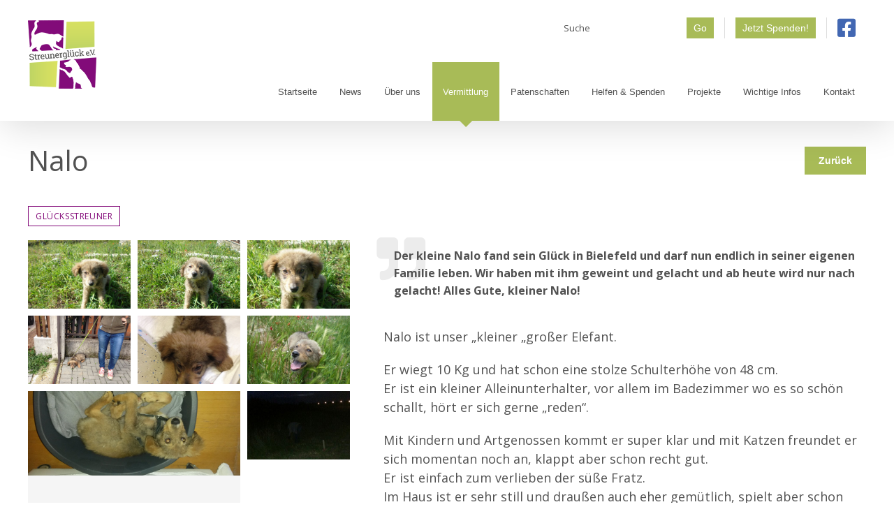

--- FILE ---
content_type: text/css
request_url: https://streunerglueck.de/wp-content/plugins/charitable-donor-comments/assets/css/charitable-donor-comments.css?ver=6.5.7
body_size: 337
content:
.charitable-donor-comments {
    list-style: none;
    margin: 0;
    padding: 0;
}
.charitable-donor-comments .donor-comments blockquote {

}
.charitable-donor-comments .donor-comment-content {
    font-style: italic;
}
.charitable-donor-comments .donor-comment-author {
    font-weight: bold;
}

/* .donors-list .donor-comment {
    margin-top: 0.5em;
    padding: 0.5em 10px;
    background: #e6e6e6;
    font-style: italic;
} */

--- FILE ---
content_type: text/css
request_url: https://streunerglueck.de/wp-content/themes/streunerglueck/style.css?ver=6.5.7
body_size: 40412
content:
/*
Theme Name: Streunerglück
Description: Child theme for Avada theme
Author: Fancylab
Author URI: fancylab.de
Template: Avada
Version: 1.0.0
Text Domain:  Avada
*/

/*************
   BASICS
*************/
::-webkit-input-placeholder { /* Chrome/Opera/Safari */
  color: #797979;
}
::-moz-placeholder { /* Firefox 19+ */
  color: #797979;
}
:-ms-input-placeholder { /* IE 10+ */
  color: #797979;
}
:-moz-placeholder { /* Firefox 18- */
  color: #797979;
}
#main p:last-child {
    margin-bottom: 0;
}
#main a {
    font-weight: 600;
}
#main h1 a, 
#main h2 a, 
#main h3 a, 
#main h4 a, 
#main h5 a, 
#main h6 a {
    font-weight: 400;
}
#main .post-content ol {
    padding-left: 20px;
    line-height: 24px;
}
#main .post-content ol li {
    margin-bottom: 20px;
}
#main .post-content ol li strong {
    color: #525252;
}
#main .post-content ol li ul {
    margin-top: 15px;
    list-style: none;
    padding: 0;
}
#main .post-content ol li ul li {
    font-weight: 400;
    color: #525252;
}
#main .post-content ul {
    padding: 0 0 0 20px;
}
#main .post-content .fusion-checklist, 
#main .post-content ul.fusion-checklist {
    list-style-type: none;
    padding: 0;
    margin: 10px 0 0;
}
#main .post-content ul li {
    margin-bottom: 10px;
}
.gooding-spenden-widget-wrapper {
    height: 0;
    overflow: hidden;
    padding-bottom: 66.66%;
}
#Gooding-Spenden-Widget {
    height: 100vh;
}
.fusion-body #wrapper .fusion-content-sep.sep-double, 
.fusion-body #wrapper .fusion-separator.sep-double {
	height: auto;
}
.btn:hover, .btn-normal:hover, .btn:focus, .btn-normal:focus {
    background: #830a79;
}
.wp-block-embed {
    margin: 0 0 20px 0;
}
#wrapper .form-group {
    margin: 0;
}


/* BASIC - custom styles */
.highlightgreen {
    color: #a8bb57;
}
.highlightpurple {
    color: #830a79;
}
.uppercase {
    text-transform: uppercase;
}
.caption {
    color: #b5b5b5;
    font-weight: bold;
    font-size: 12px;
    margin-top: 5px;
}
.nowrap {
    white-space: nowrap;
}
.gray {
    color: #797979;
}
#wrapper .fontsize22 {
	font-size: 22px;
    line-height: normal;
}
#wrapper .fontsize30 {
    font-size: 30px;
    line-height: normal;
}
.smalltxt,
.smalltxt16 {
    font-size: 16px;
    line-height: 1.5em;
}
.smallinfotxt,
.smalltxt14 {
    font-size: 14px;
}
hr {
    border: none;
    border-bottom: 1px solid #ddd;
    margin: 40px 0;
    line-height: normal;   
}
.hr-dashed {
    border-bottom-style: dashed;
    border-bottom-color: #ababab;
}
.sm_hr {
    margin: 5px 0 10px 0;
    border: none;
    background: #ddd;
    height: 1px;
    line-height: normal;
}
.fusion-title.sep-underline,
#main .fusion-title.sep-underline {
    padding: 0;
}
.metainfo, 
.single-post .metainfo, 
.custom-page-title-bar .metainfo {
    font-size: 12px;
    letter-spacing: 0.05em;
    line-height: normal;
    margin-bottom: 0;
    margin-top: 40px;
}
.metainfo .fcpcat, 
.single-post .metainfo .fcpcat, 
.custom-page-title-bar .metainfo .fcpcat {
    border: 1px solid #830a79;
    color: #830a79;
    display: inline-block;
    padding: 5px 10px;
    text-transform: uppercase;
    font-family: 'Open sans', arial, helvetica, sans-serif;
}
#main .fusion-checklist .fusion-li-item, 
#main .fusion-checklist.fusion-404-checklist>li, 
#main ul.fusion-checklist .fusion-li-item, 
#main ul.fusion-checklist.fusion-404-checklist>li {
    padding: 0;
    margin: 0 0 10px 0;
    line-height: normal;
}

/* BASIC - custom styles - SHADOW ARROW SEPARATOR */
.shadowArrow {
    background: radial-gradient(ellipse at 50% -50% , #e0dede 0px, rgba(255, 255, 255, 0) 50%) repeat scroll 0 0 rgba(0, 0, 0, 0) !important;
    background: -webkit-radial-gradient(ellipse at 50% -50% , #e0dede 0px, rgba(255, 255, 255, 0) 50%) repeat scroll 0 0 rgba(0, 0, 0, 0) !important;
    background: -moz-radial-gradient(ellipse at 50% -50% , #e0dede 0px, rgba(255, 255, 255, 0) 50%) repeat scroll 0 0 rgba(0, 0, 0, 0) !important;
    background: -o-radial-gradient(ellipse at 50% -50% , #e0dede 0px, rgba(255, 255, 255, 0) 50%) repeat scroll 0 0 rgba(0, 0, 0, 0) !important;
    margin-left: auto;
    margin-right: auto;
    margin-top: 0px;
    margin-bottom: 40px;
}
.shadowArrow:before {
    content: "\f0d7";
    display: block;
    font-family: 'Font Awesome 5 Free';
    font-weight: 900;
    top: -29px;
    right: 0;
    left: 0;
    text-align: center;
    position: absolute;
    font-size: 70px;
    line-height: 70px;
    color: #fff;
}
.shadowArrow:after {
    display: block;
    margin-top: 10px;
    height: 40px !important;
    width: 100%;
    content: '';
    background: -webkit-radial-gradient(50% -50% ellipse,rgba(0,0,0,.1) 0,rgba(255,255,255,0) 65%) !important;
    background: radial-gradient(ellipse at 50% -50%,rgba(0, 0, 0, 0.1) 0,rgba(255,255,255,0) 65%) !important;
}

/* BASIC - Buttons */
button {
    cursor: pointer;
}
button:focus {
    outline: 0;
}
#searchsubmit,
.mailpoet_submit {
    background: #a8bb57;
    color: #fff;
}
#searchsubmit {
	margin-left: 5px;
}
.fusion-button {
    margin-bottom: 20px;
}
.fusion-imageframe.textflow {
    margin-bottom: 20px;
    margin-top: 10px;
    width: 40%;
}
.btn, 
.btn:focus, 
.btn-normal, 
.btn-normal:focus,
.mailpoet_submit,
.mailpoet_submit:focus {
    display: inline-block;
    font-weight: 400;
    text-align: center;
    white-space: nowrap;
    vertical-align: middle;
    -webkit-user-select: none;
    -moz-user-select: none;
    -ms-user-select: none;
    user-select: none;
    border: none;
    padding: 0 10px;
    font-size: 14px;
    line-height: 30px;
    border-radius: 0;
    transition: all .15s ease-in-out;
    cursor: pointer;
}
.btn, 
.btn-normal {
    background: #a8bb57;
    color: #fff !important;
}
.btn:hover, 
.btn-normal:hover,
#searchsubmit:hover {
    background: #830a79;
}
.back_btn .btn {
    line-height: 40px;
    padding: 0 20px;
    font-size: 14px;
    font-weight: 700;
}
#main a.fusion-read-more,
#main .wp-block-button__link {
    background: #a8bb57 !important;
    color: #fff !important;
    height: 40px;
    line-height: 40px;
    padding: 0 20px;
    font-size: 14px;
    border-radius: 0;
}
#main a.fusion-read-more:hover,
#main .wp-block-button__link:hover {
    background: #830a79 !important;
}
#main a.fusion-read-more:before, 
#main a.fusion-read-more:after {
    display: none;
}

/* CTA BUTTON */
.cta-button{padding:70px 0;border:none;}


/* FORM */
.form-control {
    display: block;
    width: 100%;
    padding: .5rem .75rem;
    font-size: 1rem;
    line-height: 1.25;
    color: #495057;
    background-color: #fff;
    background-image: none;
    background-clip: padding-box;
    border: 1px solid rgba(0,0,0,.15);
    border-radius: .25rem;
    transition: border-color ease-in-out .15s,box-shadow ease-in-out .15s;
}
.form-inline {
	display: -ms-flexbox;
    display: flex;
    -ms-flex-flow: row wrap;
    flex-flow: row wrap;
    -ms-flex-align: center;
    align-items: center;
}
.form-group {
    margin-bottom: 1rem;
}
#wrapper #comment-input input, 
#wrapper .avada-select .select2-container .select2-choice, 
#wrapper .avada-select-parent select, 
#wrapper .chzn-container .chzn-drop, 
#wrapper .chzn-container-single .chzn-single, 
#wrapper .fusion-login-box .fusion-login-form input[type=password], 
#wrapper .fusion-login-box .fusion-login-form input[type=text], 
#wrapper .input-text:not(textarea), 
#wrapper .main-nav-search-form input, 
#wrapper .post-password-form label input[type="password"], 
#wrapper .search-page-search-form input, 
#wrapper .searchform .search-table .search-field input, 
#wrapper .wpcf7-captchar, 
#wrapper .wpcf7-form .wpcf7-date, 
#wrapper .wpcf7-form .wpcf7-number, 
#wrapper .wpcf7-form .wpcf7-quiz, 
#wrapper .wpcf7-form .wpcf7-select, 
#wrapper .wpcf7-form .wpcf7-text, 
#wrapper input.s, 
#wrapper input[type="email"], 
#wrapper input[type="password"], 
#wrapper input[type="text"], 
#wrapper select {
    height: 50px;
    padding-top: 0;
    padding-bottom: 0;
    outline: 0;
}
#wrapper .fusion-secondary-header input[type="text"] {
    height: 30px;  
}

/* CONTACT FORM 7 */
#main .wpcf7-form .wpcf7-list-item input[type="checkbox"], 
.fusion-modal .wpcf7-form .wpcf7-list-item input[type="checkbox"], 
#main .wpcf7-form .wpcf7-list-item input[type="radio"], 
.fusion-modal .wpcf7-form .wpcf7-list-item input[type="radio"] {
    width: 20px;
    height: 20px;
    line-height: 20px;
    display: inline-block;
    margin: 0 5px 0 0;
}
#main .wpcf7-form .fusion-layout-column, 
.fusion-modal .wpcf7-form .fusion-layout-column {
    margin-right: 1%;
    width: 49.5%;
    margin-bottom: 0;
}
#main .wpcf7-form .fusion-column-last, 
.fusion-modal .wpcf7-form .fusion-column-last {
    margin-right: 0;
}
.fusion-modal .wpcf7-form .wpcf7-list-item:last-child, 
#main .wpcf7-form .wpcf7-list-item:last-child {
    margin: 0;
}
.wpcf7 .wpcf7-select-parent .select-arrow {
    color: #000 !important;
    background-color: transparent !important;
    border: 1px solid transparent !important;
    top: 0 !important;
    bottom: 0 !important;
    right: 0 !important;
    height: auto !important;
    width: 42px !important;
}
#main .wpcf7-form .termswrapper, 
.fusion-modal .wpcf7-form .termswrapper {
    display: block;
    margin: 20px 0;
    position: relative;
}
#main .wpcf7-form .termswrapper label > span, 
.fusion-modal .wpcf7-form .termswrapper label > span {
    display: table-cell;
    position: static;
    vertical-align: top;
}
.wpcf7 .wpcf7-select-parent:focus {
    outline: 0 !important;
}
.wpcf7 .wpcf7-select-parent:focus .select-arrow,
.wpcf7 .wpcf7-select-parent:focus .select-arrow {
    color: #000 !important;
    border-color: transparent !important;
}
#main .wpcf7-form .wpcf7-form-control-wrap,
.fusion-modal .wpcf7-form .wpcf7-form-control-wrap {
    display: block;
    margin-bottom: 20px;
}
#main .wpcf7-form .termswrapper .kterms-label, 
.fusion-modal .wpcf7-form .termswrapper .kterms-label {
    padding: 0 0 0 10px;
    font-size: 14px;
    color: #525252;
    line-height: 1.4em;
}
#main .wpcf7-form .termswrapper .kterms-label a, 
.fusion-modal .wpcf7-form .termswrapper .kterms-label a {
    color: #830a79;
    font-weight: 600;
    text-decoration: none;
}
#main .wpcf7-form .termswrapper .kterms-label a:hover, 
.fusion-modal .wpcf7-form .termswrapper .kterms-label a:hover {
    color: #a8bb57;
}
#main .wpcf7-form .termswrapper .wpcf7-list-item-label, 
.fusion-modal .wpcf7-form .termswrapper .wpcf7-list-item-label {
    display: none;
}
#main .wpcf7-form .formhint, 
.fusion-modal .wpcf7-form .formhint {
    font-size: 12px;
    text-align: right;
    color: #b4b4b4;
    font-weight: 400;
    font-style: italic;
}


/*************
   HEADER
*************/
.fusion-header-v2 .fusion-secondary-header {
	border: none;
	padding-top: 25px;
    padding-bottom: 0px;
}
.fusion-body .fusion-secondary-header .fusion-alignright .fusion-contact-info {
    float: right;
    padding-right: 15px;
}
.fusion-body .fusion-secondary-header .fusion-alignright .fusion-contact-info form {
    float: left;
    margin-right: 15px;
    padding-right: 15px;
    border-right: 1px solid #ddd;
}
.fusion-body .fusion-secondary-header .fusion-alignright .fusion-contact-info .flsm-wrapper {
    display: inline;
}
.fusion-body .fusion-secondary-header .fusion-alignright .fusion-contact-info .flsm-wrapper a {
    margin-right: 10px;
}
.fusion-body .fusion-secondary-header .fusion-alignright .fusion-contact-info .flsm-wrapper a:last-child {
    margin-right: 0;
}
.fusion-body .fusion-secondary-header .fusion-alignright .fusion-contact-info .fa, 
.fusion-body .fusion-secondary-header .fusion-alignright .fusion-contact-info .fab {
    font-size: 30px;
    line-height: 30px;
    color: #830a79;
}
.fusion-body .fusion-secondary-header .fusion-alignright .fusion-contact-info a .facebook{
    color: #4267b2;
}
.fusion-body .fusion-secondary-header .fusion-alignright .fusion-contact-info a .twitter{
    color: #1DA1F2;
}
.fusion-mobile-menu-design-modern .fusion-header>.fusion-row {
    position: static;
}
.fusion-header-v2 .fusion-header {
	border: none;
	position: relative;
}
.fusion-header-wrapper .fusion-header .fusion-logo {
    position: absolute;
    margin: 0;
    padding: 0;
    top: -40px;
    box-shadow: none;
    background: none;
    z-index: 999;
}


/* MENU */
.fusion-body .fusion-main-menu {
	margin-top: 20px
}
.fusion-body .fusion-main-menu .menu-item {
    margin-right: 1px;
}
.fusion-body .fusion-main-menu .menu-item a {
    padding-right: 15px;
    padding-left: 15px;
}
.fusion-body .fusion-main-menu .current-menu-item,
.fusion-body .fusion-main-menu .current_page_item,
.fusion-body .fusion-main-menu .current-menu-parent,
.fusion-body .fusion-main-menu .menu-item:hover,
.fusion-body .fusion-main-menu .current-menu-ancestor,
.single-sg_mediation .fusion-main-menu ul li#menu-item-45512,
.fusion-body .fusion-main-menu .current_page_parent {
    background: #a8bb57;
    color: #fff;
}
.single-sg_mediation .fusion-main-menu ul li#menu-item-45512 .fusion-arrow-highlight .fusion-arrow-svg,
.fusion-body .fusion-main-menu .current_page_parent .fusion-arrow-highlight .fusion-arrow-svg {
    opacity: 1;
    overflow: visible;
    visibility: visible;
}
.fusion-body .fusion-main-menu .current-menu-item > a .menu-text,
.fusion-body .fusion-main-menu .current_page_item > a .menu-text,
.fusion-body .fusion-main-menu .menu-item:hover a .menu-text,
.fusion-body .fusion-main-menu .current_page_parent a .menu-text {
    color: #fff;
}
#menu-main-menu .fusion-arrow-svg svg path {
    fill: #a8bb57;
    stroke: none;
}

.fusion-gallery .fusion-gallery-column .fusion-gallery-image {
    overflow: hidden;
    opacity: 1;
    height: 0;
    padding-bottom: 66.66% !important;
}

/* SUBMENU */
#wrapper .fusion-main-menu .fusion-dropdown-menu .sub-menu li a {
    border: none;
    padding: 0 15px;
    font-weight: 600;
    line-height: 20px;
}
#wrapper .fusion-main-menu .fusion-dropdown-menu .sub-menu > li:first-child > a {
	padding-top: 15px;
}
#wrapper .fusion-main-menu .fusion-dropdown-menu .sub-menu > li:last-child > a {
	padding-bottom: 15px;	
}
#wrapper .fusion-main-menu .fusion-dropdown-menu .sub-menu li a span {
    border-bottom: 1px dashed #fff;
    display: block;
    padding-bottom: 10px;
    padding-top: 10px;
    color: #cc8cc6;
}
#wrapper .fusion-main-menu .fusion-dropdown-menu .sub-menu li:last-child a span {
	border: none;
}
#wrapper .fusion-main-menu .fusion-dropdown-menu .sub-menu li > a:hover > span,
#wrapper .fusion-main-menu .fusion-dropdown-menu .sub-menu li.current-menu-item > a > span,
#wrapper .fusion-main-menu .fusion-dropdown-menu .sub-menu li.current_page_item > a > span,
#wrapper .fusion-main-menu .fusion-dropdown-menu .sub-menu .current-menu-ancestor > a > span,
#wrapper .fusion-main-menu .fusion-dropdown-menu .sub-menu li.current-menu-parent > a > span,
.single-sg_mediation .fusion-main-menu ul li#menu-item-45512 a span {
	color: #fff;
}
#wrapper .fusion-main-menu .fusion-dropdown-menu .sub-menu li.current-menu-item a:hover,
#wrapper .fusion-main-menu .fusion-dropdown-menu .sub-menu li.current_page_item a:hover,
#wrapper .fusion-main-menu .fusion-dropdown-menu .sub-menu li a:hover,
#wrapper .fusion-main-menu .fusion-dropdown-menu .sub-menu li.current-menu-item,
#wrapper .fusion-main-menu .fusion-dropdown-menu .sub-menu li.current_page_item,
#wrapper .fusion-main-menu .fusion-dropdown-menu .sub-menu li:hover,
#wrapper .fusion-main-menu .sub-menu .current-menu-item > a, 
#wrapper .fusion-main-menu .sub-menu .current-menu-parent > a, 
#wrapper .fusion-main-menu .sub-menu .current_page_item > a,
.fusion-body #wrapper .fusion-main-menu .sub-menu .current-menu-ancestor,
.fusion-body #wrapper .fusion-main-menu .sub-menu .current-menu-parent {
	background: transparent;
}
.fusion-dropdown-svg {
	display: none;
}
#wrapper .fusion-main-menu .fusion-dropdown-menu > .sub-menu, 
#wrapper .fusion-main-menu .fusion-megamenu-wrapper {
    margin-top: 20px;
}
.fusion-body .fusion-main-menu .sub-menu li {
	padding: 0;
}
.fusion-main-menu #menu-main-menu li .sub-menu li:hover .sub-menu {
    border-left: 2px solid #fff;
    margin-left: 0;
}

/* MOBIL MENU */
#wrapper .fusion-mobile-menu-icons {
    margin-top: 0;
}
.fusion-mobile-menu-design-modern .fusion-mobile-nav-holder>ul {
    margin-top: 20px;
}

/*************
   CONTENT
*************/
.home .fcpost-grid .fcpost-post-container .fusion-post-grid {
    margin-bottom: 0 !important;
}
#main .flexslider {
    margin: 0 0 20px;
    background: #f2f2f2;
}
.single #main .flexslider {
	background: none;
    overflow: hidden;
    height: 0;
    padding-bottom: 56.25%;
}
.single .post {
	margin-bottom: 0px;
}
.single h2, .single h3, .single h4, .single h5, .single h6 {
    margin-bottom: 20px;
}
.single .single-post .fusion-post-slideshow {
    margin-bottom: 40px;
}
.single .fusion-flexslider .flex-control-nav {
    bottom: -30px;
}
#wrapper .fusion-blog-archive .fusion-blog-layout-grid .post .fusion-post-content-wrapper {
    padding: 0;
}
#wrapper .post .fusion-meta-info {
	border-color: #e7e6e6;
}
#wrapper .fusion-blog-layout-grid .fusion-meta-info .fusion-alignleft, 
#wrapper .fusion-blog-layout-timeline .fusion-meta-info .fusion-alignleft {
    width: auto;
    display: inline-block;
    margin: 0;
}
#wrapper .fusion-blog-archive .entry-title {
    margin-top: 0;
    margin-bottom: 15px;
}
#wrapper .fusion-blog-layout-grid .fusion-post-content-container {
    margin-top: 15px;
}
.fusion-blog-shortcode .post .fusion-image-wrapper,
.archive .post .fusion-image-wrapper,
.blog .post .fusion-image-wrapper {
    height: 0;
    padding-bottom: 66.66%;
    background: #f5f5f5;
}
.fusion-blog-layout-grid .fusion-post-wrapper .fusion-image-wrapper img,
.archive .post .fusion-image-wrapper img,
.blog .post .fusion-image-wrapper img {
    position: absolute;
    top: 50%;
    transform: translateY(-50%);
}
.fusion-blog-shortcode .post .fusion-single-line-meta {
    margin-bottom: 10px !important;
}
.fusion-blog-shortcode .post .fusion-post-content-container {
    font-size: 15px;
    line-height: 1.5em;
    margin: 0 !important;
}
#main .post-content .fusion-flexslider ul {
    padding: 0;
}
#main .post-content .fusion-flexslider ul li {
    margin-bottom: 0;
}
#main .fusion-gallery {
    min-width: 300px;
    margin-bottom: 20px !important;
}
#main .fusion-gallery .fusion-gallery-column .fusion-gallery-image {
    background: #f5f5f5;
}


/**** CONTENT - page title ****/
#wrapper .fusion-page-title-bar {
    height: auto;
    margin-top: 60px;
    margin-bottom: 20px;
    padding: 0 30px; 
}
#wrapper .fusion-page-title-bar .fusion-page-title-row {
    overflow: hidden;
    margin: 0 auto;
    min-height: auto !important;
    height: auto !important;
    max-width: 1200px;
}
.fusion-body:not(.avada-has-page-title-mobile-height-auto) .fusion-page-title-bar {
	min-height: auto !important;
    height: auto !important;
}
#wrapper .fusion-page-title-bar .fusion-page-title-wrapper {
    display: -webkit-flex;
    display: -ms-flexbox;
    display: flex;
    -webkit-align-items: center;
    -ms-flex-align: center;
    align-items: center;
    -webkit-justify-content: space-between;
    -ms-flex-pack: justify;
    justify-content: space-between;
    z-index: 1;
    position: relative;
    width: 100%;
    height: auto;
}
#wrapper .fusion-page-title-bar .fusion-page-title-row h1 {
	margin: 0;
}
#wrapper .fusion-page-title-bar .fusion-page-title-captions {
    padding-right: 30px;
}

/**** CONTENT - caption ****/
#main .wp-caption {
    margin-bottom: 20px;
}
#main .wp-caption-text {
    color: #a9a9a9;
    font-size: 14px;
    margin-top: 5px;
}

/**** CONTENT - meta ****/
.sg-post-meta ul {
    padding: 0;
    margin: 0;
    list-style: none;
}
.sg-post-meta ul li {
    font-size: 14px;
    margin-top: 20px;
    text-transform: uppercase;
}
.sg-post-meta ul li.date {
    font-weight: 600;
}

/**** CONTENT - Tags ****/
.sgPostTags {
    font-size: 12px;
    letter-spacing: 0.05em;
    line-height: normal;
    margin-top: 40px;
    margin-bottom: 40px;
}
#main .sgPostTags ul {
    padding: 0;
    list-style: none;
    margin: 0;
}
.sgPostTags ul li {
    display: inline-block;
    margin-right: 5px;
}
.sgPostTags ul li span, 
#main .sgPostTags ul li span {
    border: 1px solid #c3c3c3;
    color: #666;
    display: inline-block;
    padding: 5px 10px;
    text-transform: uppercase;
    font-weight: 600;
    font-family: 'Open sans', arial, helvetica, sans-serif;
}
.sgPostTags ul li a:hover span, 
#main .sgPostTags ul li a:hover span {
    border: 1px solid #a8bb57;
    color: #a8bb57;
}


/**** CONTENT - Checkliste ****/
#main .fusion-checklist .fusion-li-item {
    display: table;
}
#main .fusion-checklist .circle-yes, 
#main ul.fusion-checklist .circle-yes {
    height: auto !important;
    width: auto !important;
    margin-right: 0 !important;
    font-size: 12px !important;
    vertical-align: middle;
    display: table-cell;
    float: none;
    background: none !important;
}
#main .fusion-li-item-content {
    display: table-cell;
    vertical-align: middle;
    padding-left: 15px;
}
#main .fusion-checklist .circle-no, 
#main ul.fusion-checklist .circle-no {
    line-height: 25px;
    height: 25px !important;
    width: 25px !important;
    margin: 0 !important;
}
#main .fusion-checklist .circle-yes .fusion-li-icon, 
#main ul.fusion-checklist .circle-yes .fusion-li-icon {
    display: table;
    line-height: 25px;
    height: 25px;
    width: 25px;
    font-size: 12px;
    background-color: #ff9933;
    position: relative;
    border-radius: 50%;
    color: #fff;
    text-align: center;
}
#main .fusion-li-item-content {
    display: table-cell;
    vertical-align: middle;
    padding-left: 15px;
}

/**** CONTENT - blockquote ****/
#wrapper blockquote {
    font-family: 'Open sans', arial, helvetica, sans-serif;
    font-style: normal;
    font-weight: 400;
    margin: 0 0 30px 0;
    padding: 10px 15px;
    border: none;
    font-size: 16px;
    line-height: 25px;
    position: relative;
}
#wrapper blockquote:before {
    content: "\f10e";
    font-family: 'Font Awesome 5 Free';
    font-weight: 900;
    display: inline-block;
    color: rgb(236, 236, 236);
    font-size: 70px;
    position: absolute;
    left: -10px;
    top: 15px;
    z-index: -1;
}

/**** CONTENT - author info box ****/
.about-author {
    background: #f9f9f9;
    border: 1px solid #eee;
    padding: 30px;
    position: relative;
    overflow: visible;
    margin-top: 80px;
}
.about-author .title-author-container {
    font-size: 40px;
    text-transform: uppercase;
    color: #d2d1d1;
    position: absolute;
    top: -15px;
    font-weight: 700;
}
.about-author .about-author-container {
    display: flex;
    margin-top: 30px;
}
.about-author .author-img {
    margin-right: 30px;
    min-width: 250px;
}
.about-author .author-img img {
    border: 1px solid #eaeaea;
}
.about-author .fusion-social-networks {
    margin-top: 20px;
}
.about-author .fusion-social-networks .fusion-mail,
.about-author .fusion-social-networks .fusion-social-network-icon {
    background: #bfbfbf !important;
    border: 1px solid #bfbfbf !important;
}
.about-author .description a {
   font-size: 25px;
   margin-bottom: 20px;
   display: block;
}
.about-author .description p {
    margin-top:0;   
}
.about-author .description hr {
    margin:20px 0;
}


/**** CONTENT - pagination ****/
#content .pagination,
.fusion-show-pagination-text .pagination, 
.fusion-show-pagination-text .woocommerce-pagination,
#main .fusion-blog-pagination .pagination,
.fcpcptpagi {
    float: none;
    text-align: center;
    margin-left: 0;
    margin-right: 0;
    justify-content: center;
    padding-top: 70px;
}
.fcpcptpagi {
	padding-top: 20px;
}

#content .pagination .inactive,
#main .fcpcptpagi .page-numbers {
    color: #a8bb57;
    border: 1px solid #a8bb57;
}
#content .pagination .inactive:hover,
#main .fcpcptpagi .page-numbers:hover {
    background: #a8bb57;
    color: #fff;
}
#content .pagination .current,
#main .fcpcptpagi .current {
	background: #830a79;
	border-color: #830a79; 
	color: #fff;
}
#content .pagination .inactive,
#content .pagination .current,
#main .fcpcptpagi .page-numbers,
#main .fcpcptpagi .current {
	line-height: 40px;
    width: 40px;
    height: 40px;
    padding: 0;
    display: inline-block;
}
#content .pagination .pagination-dots {
    color: #a8bb57;
}
#content .pagination .pagination-prev, 
#content .pagination .pagination-next, 
#main .fusion-blog-pagination .pagination .pagination-next, 
#main .fusion-blog-pagination .pagination .pagination-prev, 
#main .fcpcptpagi .next.page-numbers, 
#main .fcpcptpagi .prev.page-numbers {
    background: #a8bb57;
    color: #fff;
    font-weight: 600;
    padding: 0 20px;
    display: inline-block;
    margin-right: 4px;
    border: 1px solid #a8bb57;
    position: relative;
    font-size: 14px;
    line-height: 40px;
    height: 40px;
    width: auto;
}
#content .pagination .pagination-prev:hover, 
#content .pagination .pagination-next:hover, 
#main .fusion-blog-pagination .pagination .pagination-next:hover, 
#main .fusion-blog-pagination .pagination .pagination-prev:hover, 
#main .fcpcptpagi .next.page-numbers:hover, 
#main .fcpcptpagi .prev.page-numbers:hover {
	background: #830a79;
	border-color: #830a79; 
}
.pagination-next:after, 
.single-navigation a[rel=next]:after, 
.woocommerce-pagination .next:after,
.pagination-prev:before, 
.single-navigation a[rel=prev]:before, 
.woocommerce-pagination .prev:before {
    display: none;
}

/**** CONTENT - mediation ****/
#main .sg_mediation .flexslider {
	margin: 0;
}
#main .fusion-blog-layout-grid .sg_mediation  .fusion-image-wrapper {
    height: 0;
    padding-bottom: 66.66%;
    background: #f5f5f5;
}
#main .fusion-blog-layout-grid .sg_mediation .fusion-post-content > h2.fusion-post-title {
    margin-top: 15px;
    margin-bottom: 15px;
}
#main .fusion-blog-layout-grid .sg_mediation  .fusion-post-content-container p {
    font-size: 16px;
    line-height: 1.5em;
}
#main .fusion-blog-layout-grid .sg_mediation .fusion-post-content-container p:after {
    content: "...";
    display: inline-block;
    margin-left: 5px;
}
.post-type-archive-sg_mediation #main article,
.tax-sg_mediation_category  #main article {
    width: 25%;
    display: flex;
    float: left;
    clear: none;

}
/**** CONTENT - Modal ****/
.fusion-modal .modal-content {
    border-radius: 0;
    border: none;
    background: #fff !important;
}
.modal-header {
    padding: 15px 20px;
    border-bottom: 1px solid #a8bb57 !important;
    background: #a8bb57;
}
.fusion-modal .modal-header .modal-title {
    margin: 0 !important;
    text-transform: uppercase;
    font-weight: 400;
    color: #fff;
}
.fusion-modal .modal-header .close {
    margin-top: 0 !important;
    color: #fff;
    opacity: 1;
}
.fusion-modal .modal-content p {
    margin: 0;
}



/**** CONTENT - sgfilter ****/
.sgfilter:after {
    content: "";
    clear: both;
    display: block;
}


/**** CONTENT - posts ****/
.single .shariff {
    margin-top: 30px;
}
#main .shariff li {
    margin: 0 !important;
    margin-right: 10px !important;
}
#main .shariff li:last-child {
	margin:0 !important;
}

#main .fusion-image-carousel ul {
    padding: 0;
}

/**** CONTENT - FancyCustomPost ****/

/* grid */
.fcpost-grid .fcpost-post-container {
	margin: 0 -10px; 
}
.fcpost-grid .fcpost-post-container .fusion-post-grid {
    padding: 10px;
    display: inline-block;
    float: left;
    margin-bottom: 20px !important;
}
.fcpost-grid .fusion-blog-layout-grid-4 .fusion-post-grid {
    width: 25%;
}
.fcpost-grid .fusion-blog-layout-grid-3 .fusion-post-grid {
    width: 33.3333333333%;
}
.fcpost-grid .fcpost-post-container .fusion-post-grid .feature-image-wrapper {
    margin: 0;
    overflow: hidden;
    height: 0;
    padding-bottom: 66.66%;
    position: relative;
    background: #f5f5f5;
}
.fcpost-grid .fcpost-post-container .fusion-post-grid .feature-image-wrapper img {
    position: absolute;
    top: 50%;
    left: 50%;
    transform: translate(-50%, -50%);
    height: auto;
    width: auto;
    max-width: 100%;
}
.fcpost-grid .fcpost-post-container .fusion-post-grid .feature-image-wrapper a:before {
    content: "";
    height: 100%;
    width: 0;
    z-index: 9;
    background: rgba(0,0,0,0.5);
    position: absolute;
    -webkit-transition: all 0.4s ease;
    -moz-transition: all 0.4s ease;
    -o-transition: all 0.4s ease;
    transition: all 0.4s ease;
    -webkit-transition-delay: 0.1s;
    -moz-transition-delay: 0.1s;
    -o-transition-delay: 0.1s;
    transition-delay: 0.1s; 
}
.fcpost-grid .fcpost-post-container .fusion-post-grid .feature-image-wrapper a:after {
    content:"";
    position: absolute;
    top: 50%;
    left: 0;
    width: 0;
    font-family: 'Font Awesome 5 Free';
    font-weight: 900;
    font-size: 40px;
    color: #fff;
    z-index: 10;
    transform: translateY(-50%);
    -webkit-transition: all 0.4s ease;
    -moz-transition: all 0.4s ease;
    -o-transition: all 0.4s ease;
    transition: all 0.4s ease;
    -webkit-transition-delay: 0.15s;
    -moz-transition-delay: 0.15s;
    -o-transition-delay: 0.15s;
    transition-delay: 0.15s;
}
.fcpost-grid .fcpost-post-container .fusion-post-grid .feature-image-wrapper:hover a:before {
    width: 100%;
    -webkit-transition-delay: 0s;
    -moz-transition-delay: 0s;
    -o-transition-delay: 0s;
    transition-delay: 0s;
}
.fcpost-grid .fcpost-post-container .fusion-post-grid .feature-image-wrapper:hover a:after {
    content:"\f0c1";
    left: 50%;
    width: 40px;
    height: 40px;
    line-height: 40px;
    -webkit-transition-delay: 0s;
    -moz-transition-delay: 0s;
    -o-transition-delay: 0s;
    transition-delay: 0s;
}
.fcpost-grid .fcpost-post-container .fusion-post-grid .post-content-wrapper .metainfo {
    margin-top: 10px;
}
.fcpost-grid .fcpost-post-container .fusion-post-grid .post-content-wrapper h2,
#main .fcpost-grid .fcpost-post-container .fusion-post-grid .post-content-wrapper h2,
#wrapper #main .fcpost-grid .fcpost-post-container .fusion-post-grid .post-content-wrapper h2 {
    font-family: Arial, Helvetica, sans-serif;
    font-weight: 400;
    line-height: 25px;
    letter-spacing: 0px;
    font-size: 20px;
    margin-top: 15px;
    margin-bottom: 15px;
}
.fcpost-grid .fcpost-post-container .fusion-post-grid .post-content-wrapper .excerpt {
    height: 0;
    overflow: hidden;
    margin: 0;
    font-size: 16px;
    line-height: 1.5em;
}
.fcpost-grid .fusion-blog-layout-grid-4 .fusion-post-grid .post-content-wrapper .excerpt {
    padding-bottom: 44%;
}
.fcpost-grid .fusion-blog-layout-grid-3 .fusion-post-grid .post-content-wrapper .excerpt {
    padding-bottom: 29%;
}
.fcpost-grid .fusion-blog-layout-grid-2 .fusion-post-grid .post-content-wrapper .excerpt {
    padding-bottom: 14%;
}
.fusion_builder_column_2_3 .fcpost-grid .fusion-blog-layout-grid-2 .fusion-post-grid .post-content-wrapper .excerpt {
    padding-bottom: 34%;
}
.fusion-two-third .fcpost-grid .fusion-blog-layout-grid-3 .fusion-post-grid .post-content-wrapper .excerpt {
    padding-bottom: 74%;
}

/**** CONTENT - BORLABS COOKIE ****/
.BorlabsCookie .col-sm-7 {
    width: 100% !important;
    display: block !important;
    flex: auto !important;
    max-width: none !important;
}
#BorlabsCookieBox .cookie-box ._brlbs-btn {
    text-transform: uppercase;
}
.BorlabsCookie ._brlbs-btn-switch ._brlbs-slider {
    border-radius: 4px;
}
._brlbs-table tr th {
    background:#f5f5f5;
    border-right: 4px solid #fff;
    font-weight: bold;
}
._brlbs-table tr th, 
._brlbs-table tr td {
    text-align: left;
    padding: 10px 15px;
}
.BorlabsCookie ._brlbs-content-blocker {
    background: #f5f5f5;
    padding-bottom: 56.25%;
    position: relative;
}
.BorlabsCookie ._brlbs-content-blocker ._brlbs-default {
    background: none !important;
    margin: 0 !important;
    padding: 0 !important;
    text-align: center;
    position: absolute;
    width: 100%;
    top: 50%;
    transform: translateY(-50%);
}
#BorlabsCookieBox ._brlbs-box-wrap {
    max-width: 450px !important;
}



/*******************
   SHORTCODE STYLE
*******************/
/* SHORTCODE - mediation meta */
.mediation-prop-wrapper {
    margin: 2em 0 2em 0;
    padding: 1em 0;
    border: none;
    border-top: 1px solid #ddd;
    border-bottom: 1px solid #ddd;
}
.mediation-prop-wrapper .label {
    font-weight: bold;
}


/*************
   SIDEBAR
*************/
#wrapper #sidebar .widget #archives-dropdown-2 {
    height: 50px;
    padding-left: 10px;
    font-size: 16px;
}
#sidebar .widget li {
    border: none;
    padding: 0;
    margin-bottom: 15px;
    line-height: 20px;
    padding-left: 20px;
    font-size: 15px;   
}
#sidebar .widget li a {
    display: block;
    line-height: 15px;
    margin-left: 5px;
    font-weight: 400;
    color: #525252;
}
#sidebar .widget li a:before {
    text-align: center;
    color: #fff !important;
    margin-left: 0;
    font-size: 12px;
    display: block;
    position: absolute;
    z-index: 2;
    left: 0;
    width: 17px;
    height: 17px;
}
#sidebar .widget li a:after {
    content: "";
    background: #a8bb57;
    width: 16px;
    height: 16px;
    position: absolute;
    left: 0;
    border-radius: 50%;
}
#sidebar .widget li a:hover:after {
    background: #830a79;
}
#sidebar .widget li:hover a,
#sidebar .widget li.current_page_item a {
    color: #830a79;
}
#sidebar .fusion-sidebar-stuck {
    top: 200px !important;
}
#sidebar .widget-title {
    margin-bottom: 15px;
    font-size: 19px !important;
    font-weight: 400;
    line-height: normal;
}



/*************
   SEARCH
*************/
.search .search-page-search-form-top {
    border: 1px solid #eee;
    background: #f5f5f5;
    padding: 30px;
    margin-bottom: 40px;
}
.search #wrapper .search-page-search-form {
	height: auto;
}
.search #wrapper .search-page-search-form p {
    margin-top: 0;
}
.search #wrapper .search-page-search-form input {
    display: block;
    line-height: normal;
    padding: 10px;
    height: 60px;
    font-size: 16px;
}
.search #wrapper .search-page-search-form input.searchsubmit {
    width: 60px;
    height: 60px;
    background: #a8bb57;
}
.search #wrapper .search-page-search-form input.searchsubmit:hover {
	background: #830a79;
}
.search #wrapper .fusion-post-grid .fusion-flexslider .fusion-image-wrapper {
    padding-bottom: 66.66%;
}
.search #main .fusion-blog-layout-grid .sg_mediation .fusion-post-content-container {
	margin-top: 15px;
}
.search #main .fusion-blog-layout-grid .sg_mediation .fusion-post-content-container p {
	font-size: 18px;
}

.search #wrapper .fusion-search-form-clean input.searchsubmit {
    color: #fff;
}

/*************
   FOOTER
*************/
.fusion-footer .fusion-footer-widget-area {
    background: #efefef url('/wp-content/themes/streunerglueck/assets/img/footer_bg.png');
    box-shadow: inset 0px 20px 15px rgba(0, 0, 0, 0.02);
}
.fusion-footer .fusion-footer-widget-area .fusion-row:before {
    content: "\f0d7";
    display: inline-block;
    font-family: 'Font Awesome 5 Free';
    font-weight: 900;
    top: -29px;
    position: absolute;
    font-size: 70px;
    line-height: 70px;
    color: #fff;
}
#footer .fusion-social-networks.boxed-icons .fusion-social-network-icon,
.fusion-footer-widget-column.widget_custom_html {
    margin: 0;
}
.fusion-footer-widget-area .widget-title, 
.fusion-footer-widget-area h3 {
    text-transform: none;
    margin-bottom: 40px; 
}
.fusion-body .fusion-footer-copyright-center .fusion-social-links-footer {
    margin-top: 15px;
}

/**** FOOTER - Copyright ****/
.fusion-copyright-notice .fusion-layout-column {
    margin: 0;
}
.fusion-copyright-notice .fusion-layout-column.fusion-column-last ul {
    float: right;
}
.fusion-copyright-notice ul {
    list-style: none;
    display: table;
    height: 80px;
    margin: 0;
    padding: 0;
}
.fusion-copyright-notice ul li {
    display: table-cell;
    vertical-align: middle;
    padding-right: 10px;
}
.fusion-copyright-notice ul li:last-child {
    padding-right: 0;
}
.fusion-copyright-notice ul li img {
    width: 80px;
}


/**** FOOTER - Mailpoet ****/
#mailpoet_form-3 #mailpoet_form_1 .mailpoet_paragraph {
	margin-bottom: 0;
}
#mailpoet_form-3 .mailpoet_form input {
    width: 100%;
    height: 50px;
    margin-top: 10px;
    margin-bottom: 20px;
}
#mailpoet_form-3 .mailpoet_form input.mailpoet_submit {
	margin-bottom: 0;
}
#mailpoet_form-3 .mailpoet_form input[type="submit"] {
    width: auto;
    height: auto;
    background: #a8bb57;
    color: #fff;
    border: none;
    cursor: pointer;
    padding: 10px 20px;
}
#mailpoet_form-3 #mailpoet_form_1 .mailpoet_form {
	padding: 0;
}
#mailpoet_form-3 .mailpoet_form input[type="submit"]:hover {
    background: #830a79;
}
#mailpoet_form-3 .mailpoet_form input[type="submit"]:focus {
    outline: 0;
}
.mailpoet_paragraph ul.parsley-errors-list,
.mailpoet_paragraph ul.parsley-errors-list li.parsley-custom-error-message,
.mailpoet_paragraph ul.parsley-errors-list .parsley-required {
    font-size: 12px;
    margin-top: 5px;
}
#mailpoet_form-3 .mailpoet_form input:focus {
    outline: 0;
}



/**************
   RESPONSIVE
***************/

/* MAX WIDTH */
@media only screen and (max-width: 1050px) {
	.fusion-header-wrapper .fusion-header .fusion-logo img {
    	margin-top: 10px;
		max-width: 65px;
	}
    #wrapper .fusion-mobile-menu-design-modern .fusion-secondary-header {
        padding-top: 20px;
        padding-left: 30px !important;
        padding-right: 30px !important;
    }
}

@media only screen and (max-width: 970px) {
	.search .entry-title {
    	font-size: 25px !important;
	}
    #wrapper .fusion-contact-info {
        padding:0;
    }
    #wrapper .fusion-page-title-row {
        display: block;
    }
    #wrapper .fusion-page-title-wrapper {
        flex-wrap: nowrap;
        display: block;
    }
    #wrapper .fusion-page-title-wrapper .back_btn {
        margin-top: 20px;
        text-align: right;
    }
    #toTop {
		bottom: 85px !important;
		right: 20px !important;
	}
	.fusion-copyright-notice ul {
    	display: inline-block;
    	height: auto;
	}
	.fusion-copyright-notice .fusion-layout-column.fusion-column-last ul {
    	display: inline-block;
    	height: auto;
    	max-width: 100%;
    	float: none;
    	padding-right: 0;
	}
	.fusion-copyright-notice .fusion-layout-column.fusion-column-last ul li {
    	display: inline;
	}

}
@media only screen and (max-width: 767px) {
	.fusion-header-wrapper .fusion-secondary-header, 
	.fusion-header-wrapper .fusion-header,
	#wrapper .fusion-mobile-menu-design-modern .fusion-secondary-header {
		padding-right: 20px !important;
		padding-left: 20px !important; 
	}
	.fusion-body .fusion-secondary-header .fusion-alignright .fusion-contact-info form {
		margin-left: 15px;
		padding-left: 15px;
	}
	.fusion-body .fusion-secondary-header .fusion-alignright .fusion-contact-info form input#topsearch {
		float: right;
		max-width: 80%;
	}
    .fusion-imageframe.textflow {
        margin-right: 0 !important;
        margin-left: 0 !important;
        width: 100%;
        max-width: none;
        float: none !important;
    }
    .fusion-imageframe.textflow img {
        width: 100%;
        height: auto;
        max-width: none;
    }
    .search-page-search-form p {
		font-size: 16px;
		line-height: normal;
    }
    .search #wrapper .search-page-search-form input {
    	height: 45px;
    }
    .search #wrapper .search-page-search-form input.searchsubmit {
    	width: 45px;
    	height: 45px;
	}
}

/* MIN WIDTH */
@media (min-width: 576px) {
	.form-inline .form-group {
	    display: -ms-flexbox;
	    display: flex;
	    -ms-flex: 0 0 auto;
	    flex: 0 0 auto;
	    -ms-flex-flow: row wrap;
	    flex-flow: row wrap;
	    -ms-flex-align: center;
	    align-items: center;
	    margin-bottom: 0;
	}
	.form-inline label {
	    display: -ms-flexbox;
	    display: flex;
	    -ms-flex-align: center;
	    align-items: center;
	    -ms-flex-pack: center;
	    justify-content: center;
	    margin-bottom: 0;
	}
	.form-inline .form-control {
	    display: inline-block;
	    width: auto;
	    vertical-align: middle;
	}	
}
@media only screen and (min-width: 1051px) {
    .fusion-header-wrapper, #wrapper .fusion-header-wrapper {
        position: fixed !important;
        width: 100%;
    }
    #sliders-container {
        padding-top: 145px;
    }
}

--- FILE ---
content_type: text/css
request_url: https://streunerglueck.de/wp-content/themes/streunerglueck/assets/css/print.css?ver=6.5.7
body_size: 2412
content:
@media print {
	body {
		background: #fff !important;
		color: #000;
		font: 12pt Arial, sans-serif; /* Zeichensatz auf Serifen umstellen */
		text-align: left; 
		quotes: "\201E" "\201C" "\201A" "\2018";
	}

	/* Seitenbreite */
	body, #wrapper, #main, .fusion-header, .fusion-layout-column, .custom-page-title-bar, #content {
		width: 100% !important;
		margin: 0 !important;
		padding: 0 !important;
		float: none;
	}

	.fusion-secondary-header, 
	.back_btn, 
	.fusion-main-menu,
	.fusion-footer,
	.shariff,
	.info,
	.to-top-container, 
	.fusion-header-wrapper .fusion-header .fusion-logo a[href]:after,
	.fusion-button-wrapper a[href]:after,
	.fusion-button-text,
	.fusion-separator,
	#wrapper blockquote:before,
	#sidebar {
		display: none !important;
	}
	#wrapper blockquote {
		padding: 0;
		margin-top:20px !important
	}
	.fusion-gallery {
		height: auto !important;
		margin-top:20px !important;
	}
	.fusion-gallery .fusion-grid-column {
		position: static !important;
		float: left;
		padding: 0;
	}
	.fusion-header-wrapper .fusion-header .fusion-logo {
		position: static;
		top:0;
		padding: 0;
	}
	#wrapper .fusion-page-title-bar, .metainfo {
		margin-top: 20px !important
	}

	.fusion-header-shadow>div {
		box-shadow: none;
	}

	/* Vermeidung von Seitenumbrüchen direkt nach einer Überschrift */
	h1,
	h2,
	h3,
	h4,
	h5,
	h6 { 
		page-break-after: avoid; 
	}

	p, 
	address, 
	li, 
	dt, 
	dd {
		font-size: 100%
	}

	/* Zeichensatz fuer Code Beispiele */
	code, 
	pre { 
		font-family: "Courier New", Courier, mono
	}

	ul, ol {
		list-style: square; margin-left: 18pt;
	}

	li {
		line-height: 1.6em;
	}

	a:link, a:visited {
		background: transparent;
		color: #a8bb57;
		font-weight: bold;
		text-decoration: underline;
	}

	/* Sichtbare Auszeichnung der URLs von Links */
	a[href]:after { 
		content:" <"attr(href)">"; 
		background-color: inherit;
		color: #a8bb57; 
		font-style: italic;
	}


	/* Auszeichnung von Abkürzungen und Acronymen */
	abbr[title]:after, acronym[title]:after { 
		content: '(' attr(title) ')';
		background-color: inherit;
		color: #000; 
		font-style: italic; 
	}

	*[cite]:after {
		content:close-quote" (Quelle: "attr(cite)")";
	}

	q:before, blockquote:before {
		content:open-quote;
	}

	q:after, blockquote:after {
		content:close-quote;
	}

	#wrapper:after {
		content: "\ Alle Rechte vorbehalten. © 2020 Streunerglück e.V., streunerglueck.de";
		color: #999 !important;
		font-size: 0.85em;
		border-top: 1px solid #999;
		width: 100%;
	}
}

--- FILE ---
content_type: text/javascript
request_url: https://streunerglueck.de/wp-content/themes/streunerglueck/assets/js/custom.js?ver=6.5.7
body_size: -46
content:
var $ = jQuery;

$(document).ready(function(){

});